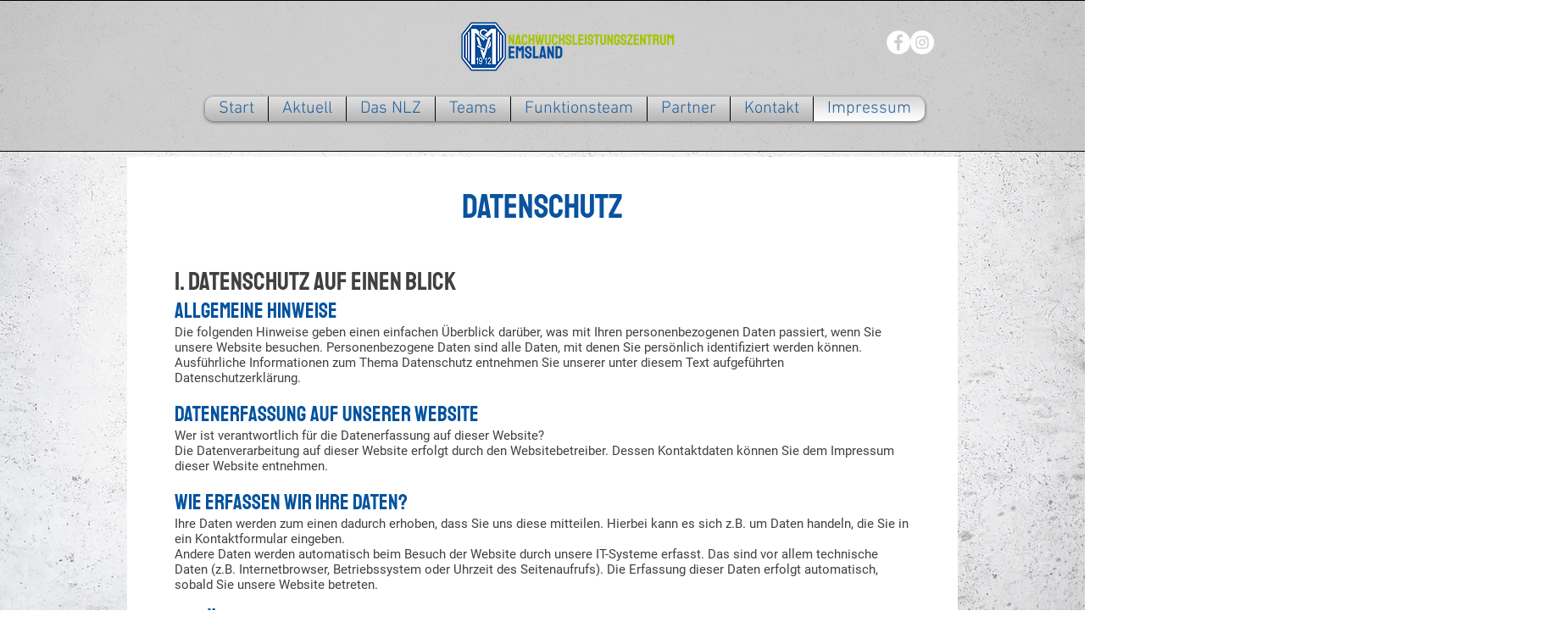

--- FILE ---
content_type: application/javascript
request_url: https://widget.accessgo.de/assets-20260122-092424/de-DE-DNESrxof.js
body_size: 2516
content:
import{f as e}from"./bootstrap-CGCJUdUr.js";import"../accessGoWidget.js";const n={s00c0ee16c39e4a4c:"Barrierefreiheit durch",s034c066df6313863:"Tabellenzeile",s03f49e598ffb11cc:"Polnisch",s061cc20e3432dead:"Pause",s086e6c267ade2609:"Farbintensität",s091d5807b5b33550:"An",s09b68b62066540f4:"Bitte beachten Sie: Wenn Sie sich dafür entscheiden, die Barrierefreiheitsschnittstelle auszublenden, können Sie sie nicht mehr sehen, es sei denn, Sie löschen Ihren Browserverlauf und Ihre Daten. Sind Sie sicher, dass Sie die Schnittstelle ausblenden möchten?",s0b018722002106ec:"Profile Abschnitt",s11326fd2590f4e5e:"Standard",s166bd56d19670a72:"Zoom",s16cb6e0b87bc5a1f:"Textbereich",s18a0d9f5f5cadfb4:"Listenelement",s18fb910d1c6ccc34:"Blind",s1af9f40c35b27df7:"Springe zu Links",s1ebbae8f5810b65b:"Eingabe",s2057eff64127b31f:e`Barrierefreiheitsprofile`,s24221a89168e9d21:"Textgröße",s24f3a319b88552c1:"Niedrig",s255857544a9d5ec0:"Zurücksetzen",s2589bd7cda658f68:"Menü ausblenden",s262a851f8df68873:"Bildschirmleserfunktion aktiviert",s27f7e595eea04114:"AccessGO Menü",s2ab612888528489a:"Bild",s2ceb11be2290bb1b:"Abbrechen",s302cbb19bf9a174a:"Aus",s3394e74ea9ce7702:"Zeilenhöhe",s37b4954f9a78e31d:"Tabellenzelle",s397296ce434b26cd:"Das Element konnte nicht gefunden werden.",s3b0ab4b52326316f:"Hell",s40a861b4a8b51f51:"Minimum Schriftgröße",s415792c3be9ad6ce:"Links hervorheben",s457d59d649765619:"Zum Hauptinhalt springen",s49aad09b1b715bb4:"Öffnet in neuem Tab",s4a1eb9cdbe76a6d0:"gehen zu",s4a73273533c585d2:"Benachrichtigung schließen",s4caed5b7a7e5d89b:"Englisch",s511544873701ace6:"Pause/Abspielen Animation",s515c065e0371f9ad:"Animationen fortsetzen",s55609dd2b7cd3315:e`Verringern Sie ${0} `,s57e13adcb38f73c3:"Sprachsynthese blockiert",s5e8250fb85d64c23:"Schließen",s5f343a43e7ea9f91:"Fehler",s63e71d20d1eaca93:"Deutsch",s669b18c6d2d9c95b:"Keine",s67792c46b6bffd99:"Barrierefreiheit auf Ihrer Website hinzufügen",s6a3495ff23cbf702:"Barrierefreiheitsfunktionen-Liste",s6e2cc3886d35d986:"Extra Groß",s7347b9b45b9fd05e:e`Es tut uns leid, aber ${0}  hat die Barrierefreiheitsfunktionen deaktiviert.`,s75a27f43413e02c5:"Französisch",s7be334fee6da3581:e`Weitere Informationen zum Thema Barrierefreiheit und wie Sie Ihre Website inklusiv gestalten können, finden Sie unter:`,s80d0f3b051735d18:"Auswahlliste",s824d7530f272a2a6:"Das Element ist nicht sichtbar. Stattdessen wird das übergeordnete Element hervorgehoben.",s84d2a3c65f4a8543:"Navigation",s855ebac5510cf3d9:"Dyslexie Schrift",s8a3a0c6578328c53:e`${0} Kontrolle - ${1} ${2}`,s8edd23ff8a88c77d:"Hauptinhalt",s8f43d0072106547e:"Geordnete Liste",s913bc517004e6c65:"Anfallsicher",s95d56e58f816d211:"Holländisch",s96f52d104a845682:"Barrierefreiheitshilfe",s975ee516050f54e0:"Sprachsynthese nicht erlaubt",s984a5e18d85b6d57:e`${0} ${1}`,s988d442d9727aa6f:"Die folgenden Barrierefreiheitsfunktionen wurden entsprechend Ihren Geräteeinstellungen aktiviert:",s99272616f1066096:" Sie haben Animationen pausiert. Wenn Inhalte fehlen oder Elemente nicht reagieren, schalten Sie Animationen wieder ein.",s9ab8366c46e550b9:"Barrierefreiheits-Menü öffnen",s9b3dd01d41bc4a04:"Dyslexie",s9d2d00982edafabb:"Türkisch",s9deeefd89ca8a81d:"Hoch",sa0bbd5e590568962:"Barrierefreiheits-Menü",sa5e890b51e66a994:"Sehbeeinträchtigt",sa709abd5e7174b0c:"AccessGO Barrierefreiheits-Fußzeile",sa7afa75ee06de5a3:"Systemeinstellungen angewendet",saad6d243b1ed2667:"Farbenblind",sac6bdc71f750ac96:"Mittel",sac895c732f350ac5:"Dunkel",sb128829190ca0f75:"Überschrift",sb2ff8f2be7a0b2d2:"AccessGO Kopfzeile",sb7b758bfd9655218:"Tabellenkopf",sb85774dc5d18ff0f:"Bestätigen",sba02b9608134dfcb:e`Erhöhen Sie ${0}`,sba0c4ba1f1680676:"Zur Barrierefreiheits-Menü springen",sba0f6f1764645039:"Klicken Sie auf das Symbol oder drücken Sie zum Öffnen ALT+1.",sbe478a99fef8fbee:"Sofort barrierefrei",sbf4b9bad694f4809:"Link",sbf779aad69748141:"Liste",sc47efe9a74500a84:"AccessGO Top-Navigation",sc85a6f05af464bdb:"Banner schließen",sc8736ef79380e634:"Groß",sc8b48d8e0fa5600e:e`${0} Funktionskontrolle`,sc9d1e323c4784ecd:"Einstellungen zurücksetzen",scd105819b5a10243:"Abspielen",sd48cc52117f4d68b:"Italienisch",sd5b58e6d5dd5509e:"Barrierefreiheits-Menü schließen",sd748fc9c6012f05c:"Barrierefreiheits-Menü ausblenden",sd9c21e5f60d6bdd8:"Dänisch",sda9254d1f1228e1a:"Ungarisch",sda9eb7b6b70799f3:"Kontrast",sdaabfac3e0ca1c6c:"Bildschirmleser",sde8491e2a14f86bf:"Zur Navigation springen",se308026e8e424457:"Regulär",se45165c10e101045:"Bildschirmleserfunktion nicht unterstützt",se4798b071feb46b3:"Ausgewählter Text:",sf1868dc19e3917bb:"Spanisch",sf1ab09df68b9b689:"Bitte wenden Sie sich an die Administratorin bzw. den Administrator der Website, um die Barrierefreiheitsfunktionen wieder zu aktivieren.",sf5bf404d29f2e7e7:`Passen Sie diese Website an, um sie besser an Ihre Bedürfnisse anzupassen
`,sfc962795a4141444:"Zeichenabstand"};export{n as templates};
